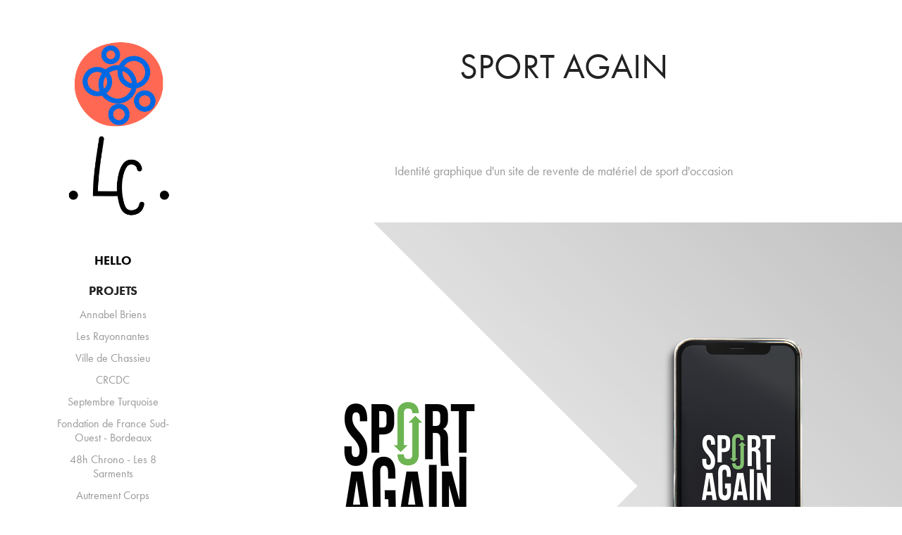

--- FILE ---
content_type: text/html; charset=utf-8
request_url: https://laurecozic.com/sport-again
body_size: 5442
content:
<!DOCTYPE HTML>
<html lang="en-US">
<head>
  <meta charset="UTF-8" />
  <meta name="viewport" content="width=device-width, initial-scale=1" />
      <meta name="keywords"  content="graphisme illustration" />
      <meta name="description"  content="Directrice Artistique illustratrice freelance" />
      <meta name="twitter:card"  content="summary_large_image" />
      <meta name="twitter:site"  content="@AdobePortfolio" />
      <meta  property="og:title" content="laure cozic - Sport Again" />
      <meta  property="og:description" content="Directrice Artistique illustratrice freelance" />
      <meta  property="og:image" content="https://cdn.myportfolio.com/af302ba1-d4b5-4f50-8a3e-52de8d80f714/2200edb3-0cee-4baf-bfc5-5594162424e2_car_1x1.png?h=cd247bcbed13911c524d09745cd918fe" />
        <link rel="icon" href="https://cdn.myportfolio.com/af302ba1-d4b5-4f50-8a3e-52de8d80f714/aa05f634-3a00-448a-b400-ee1fdd2f1457_carw_1x1x32.png?h=86801977f97d6b5e9b2628b4c1368baa" />
        <link rel="apple-touch-icon" href="https://cdn.myportfolio.com/af302ba1-d4b5-4f50-8a3e-52de8d80f714/b7b7083c-6095-4b46-b655-5c599cf3288d_carw_1x1x180.png?h=fb2f94936cfe886f4b5a2099c72789ae" />
      <link rel="stylesheet" href="/dist/css/main.css" type="text/css" />
      <link rel="stylesheet" href="https://cdn.myportfolio.com/af302ba1-d4b5-4f50-8a3e-52de8d80f714/717829a48b5fad64747b7bf2f577ae731761581866.css?h=427eb874a622819747f0ba46b9003603" type="text/css" />
    <link rel="canonical" href="https://laurecozic.com/sport-again" />
      <title>laure cozic - Sport Again</title>
    <script type="text/javascript" src="//use.typekit.net/ik/[base64].js?cb=35f77bfb8b50944859ea3d3804e7194e7a3173fb" async onload="
    try {
      window.Typekit.load();
    } catch (e) {
      console.warn('Typekit not loaded.');
    }
    "></script>
</head>
  <body class="transition-enabled">  <div class='page-background-video page-background-video-with-panel'>
  </div>
  <div class="js-responsive-nav">
    <div class="responsive-nav has-social">
      <div class="close-responsive-click-area js-close-responsive-nav">
        <div class="close-responsive-button"></div>
      </div>
          <nav data-hover-hint="nav">
      <div class="page-title">
        <a href="/a-propos" >HELLO</a>
      </div>
              <ul class="group">
                  <li class="gallery-title"><a href="/identite-visuelle-1" >PROJETS</a></li>
            <li class="project-title"><a href="/annabel-briens" >Annabel Briens</a></li>
            <li class="project-title"><a href="/les-rayonnantes" >Les Rayonnantes</a></li>
            <li class="project-title"><a href="/chassieu" >Ville de Chassieu</a></li>
            <li class="project-title"><a href="/crcdc" >CRCDC</a></li>
            <li class="project-title"><a href="/septembre-turquoise" >Septembre Turquoise</a></li>
            <li class="project-title"><a href="/fondation-de-france-sud-ouest-bordeaux" >Fondation de France Sud-Ouest - Bordeaux</a></li>
            <li class="project-title"><a href="/etiquette-48h-chrono-grenache" >48h Chrono - Les 8 Sarments</a></li>
            <li class="project-title"><a href="/autrement-corps" >Autrement Corps</a></li>
            <li class="project-title"><a href="/clear-me-up" >Clear Me Up</a></li>
            <li class="project-title"><a href="/cecile-galland" >Cécile Galland</a></li>
            <li class="project-title"><a href="/festival-de-cinema-saint-paul-trois-chateaux" >Festival de Cinéma Saint-Paul-Trois-Chateaux</a></li>
            <li class="project-title"><a href="/laure-cozic-studio-creation" >LC•Studio Créatif</a></li>
            <li class="project-title"><a href="/fondation-de-france-mediterranee-marseille" >Fondation de France Méditerranée - Marseille</a></li>
            <li class="project-title"><a href="/timeout-bons-plans-suisse" >TimeOut - Bons plans Suisse</a></li>
            <li class="project-title"><a href="/oncopole-toulouse" >Oncopole Toulouse</a></li>
            <li class="project-title"><a href="/sport-again" class="active">Sport Again</a></li>
            <li class="project-title"><a href="/im-conseil" >IM Conseil</a></li>
            <li class="project-title"><a href="/vivre-paris" >Vivre Paris</a></li>
            <li class="project-title"><a href="/eiffage" >Eiffage - Hashtag</a></li>
            <li class="project-title"><a href="/guide-de-reparties-anti-relous" >Guide de Réparties Anti-Relous</a></li>
            <li class="project-title"><a href="/fondation-de-france" >Fondation de France - Agir ensemble</a></li>
            <li class="project-title"><a href="/livret-patient-afsos" >Livret Patient AFSOS</a></li>
            <li class="project-title"><a href="/meet-metz" >Meet Metz</a></li>
            <li class="project-title"><a href="/pfizer-maladies-rares" >Pfizer Maladies Rares</a></li>
            <li class="project-title"><a href="/pfizer-collectif-1310" >Pfizer / Collectif 1310</a></li>
            <li class="project-title"><a href="/mr-sportnutritionvitalite" >MR - Sport/Nutrition</a></li>
            <li class="project-title"><a href="/linkcity" >Linkcity</a></li>
            <li class="project-title"><a href="/happy-2025" >HAPPY 2025</a></li>
            <li class="project-title"><a href="/fondation-de-france-un-an-ensemble" >Fondation de France - Un an ensemble</a></li>
            <li class="project-title"><a href="/yoga" >Yoga</a></li>
            <li class="project-title"><a href="/illustrations" >Illustrations Perso</a></li>
            <li class="project-title"><a href="/monoprix" >Monoprix - Monopista</a></li>
            <li class="project-title"><a href="/malakoff-humanis" >Malakoff Humanis</a></li>
              </ul>
      <div class="page-title">
        <a href="/contact" >CONTACT</a>
      </div>
              <div class="social pf-nav-social" data-hover-hint="navSocialIcons">
                <ul>
                        <li>
                          <a href="https://www.linkedin.com/in/laure-cozic-freelance/" target="_blank">
                            <svg version="1.1" id="Layer_1" xmlns="http://www.w3.org/2000/svg" xmlns:xlink="http://www.w3.org/1999/xlink" viewBox="0 0 30 24" style="enable-background:new 0 0 30 24;" xml:space="preserve" class="icon">
                            <path id="path-1_24_" d="M19.6,19v-5.8c0-1.4-0.5-2.4-1.7-2.4c-1,0-1.5,0.7-1.8,1.3C16,12.3,16,12.6,16,13v6h-3.4
                              c0,0,0.1-9.8,0-10.8H16v1.5c0,0,0,0,0,0h0v0C16.4,9,17.2,7.9,19,7.9c2.3,0,4,1.5,4,4.9V19H19.6z M8.9,6.7L8.9,6.7
                              C7.7,6.7,7,5.9,7,4.9C7,3.8,7.8,3,8.9,3s1.9,0.8,1.9,1.9C10.9,5.9,10.1,6.7,8.9,6.7z M10.6,19H7.2V8.2h3.4V19z"/>
                            </svg>
                          </a>
                        </li>
                        <li>
                          <a href="https://www.instagram.com/laurecozic/?hl=fr" target="_blank">
                            <svg version="1.1" id="Layer_1" xmlns="http://www.w3.org/2000/svg" xmlns:xlink="http://www.w3.org/1999/xlink" viewBox="0 0 30 24" style="enable-background:new 0 0 30 24;" xml:space="preserve" class="icon">
                            <g>
                              <path d="M15,5.4c2.1,0,2.4,0,3.2,0c0.8,0,1.2,0.2,1.5,0.3c0.4,0.1,0.6,0.3,0.9,0.6c0.3,0.3,0.5,0.5,0.6,0.9
                                c0.1,0.3,0.2,0.7,0.3,1.5c0,0.8,0,1.1,0,3.2s0,2.4,0,3.2c0,0.8-0.2,1.2-0.3,1.5c-0.1,0.4-0.3,0.6-0.6,0.9c-0.3,0.3-0.5,0.5-0.9,0.6
                                c-0.3,0.1-0.7,0.2-1.5,0.3c-0.8,0-1.1,0-3.2,0s-2.4,0-3.2,0c-0.8,0-1.2-0.2-1.5-0.3c-0.4-0.1-0.6-0.3-0.9-0.6
                                c-0.3-0.3-0.5-0.5-0.6-0.9c-0.1-0.3-0.2-0.7-0.3-1.5c0-0.8,0-1.1,0-3.2s0-2.4,0-3.2c0-0.8,0.2-1.2,0.3-1.5c0.1-0.4,0.3-0.6,0.6-0.9
                                c0.3-0.3,0.5-0.5,0.9-0.6c0.3-0.1,0.7-0.2,1.5-0.3C12.6,5.4,12.9,5.4,15,5.4 M15,4c-2.2,0-2.4,0-3.3,0c-0.9,0-1.4,0.2-1.9,0.4
                                c-0.5,0.2-1,0.5-1.4,0.9C7.9,5.8,7.6,6.2,7.4,6.8C7.2,7.3,7.1,7.9,7,8.7C7,9.6,7,9.8,7,12s0,2.4,0,3.3c0,0.9,0.2,1.4,0.4,1.9
                                c0.2,0.5,0.5,1,0.9,1.4c0.4,0.4,0.9,0.7,1.4,0.9c0.5,0.2,1.1,0.3,1.9,0.4c0.9,0,1.1,0,3.3,0s2.4,0,3.3,0c0.9,0,1.4-0.2,1.9-0.4
                                c0.5-0.2,1-0.5,1.4-0.9c0.4-0.4,0.7-0.9,0.9-1.4c0.2-0.5,0.3-1.1,0.4-1.9c0-0.9,0-1.1,0-3.3s0-2.4,0-3.3c0-0.9-0.2-1.4-0.4-1.9
                                c-0.2-0.5-0.5-1-0.9-1.4c-0.4-0.4-0.9-0.7-1.4-0.9c-0.5-0.2-1.1-0.3-1.9-0.4C17.4,4,17.2,4,15,4L15,4L15,4z"/>
                              <path d="M15,7.9c-2.3,0-4.1,1.8-4.1,4.1s1.8,4.1,4.1,4.1s4.1-1.8,4.1-4.1S17.3,7.9,15,7.9L15,7.9z M15,14.7c-1.5,0-2.7-1.2-2.7-2.7
                                c0-1.5,1.2-2.7,2.7-2.7s2.7,1.2,2.7,2.7C17.7,13.5,16.5,14.7,15,14.7L15,14.7z"/>
                              <path d="M20.2,7.7c0,0.5-0.4,1-1,1s-1-0.4-1-1s0.4-1,1-1S20.2,7.2,20.2,7.7L20.2,7.7z"/>
                            </g>
                            </svg>
                          </a>
                        </li>
                        <li>
                          <a href="mailto:lorcoz@gmail.com">
                            <svg version="1.1" id="Layer_1" xmlns="http://www.w3.org/2000/svg" xmlns:xlink="http://www.w3.org/1999/xlink" x="0px" y="0px" viewBox="0 0 30 24" style="enable-background:new 0 0 30 24;" xml:space="preserve" class="icon">
                              <g>
                                <path d="M15,13L7.1,7.1c0-0.5,0.4-1,1-1h13.8c0.5,0,1,0.4,1,1L15,13z M15,14.8l7.9-5.9v8.1c0,0.5-0.4,1-1,1H8.1c-0.5,0-1-0.4-1-1 V8.8L15,14.8z"/>
                              </g>
                            </svg>
                          </a>
                        </li>
                </ul>
              </div>
          </nav>
    </div>
  </div>
  <div class="site-wrap cfix js-site-wrap">
    <div class="site-container">
      <div class="site-content e2e-site-content">
        <div class="sidebar-content">
          <header class="site-header">
              <div class="logo-wrap" data-hover-hint="logo">
                    <div class="logo e2e-site-logo-text logo-image  ">
    <a href="/identite-visuelle-1" class="image-normal image-link">
      <img src="https://cdn.myportfolio.com/af302ba1-d4b5-4f50-8a3e-52de8d80f714/8faf79d1-df8b-4c4b-8159-fd7d1620a635_rwc_156x158x456x467x4096.gif?h=cffb42da9f658d286d787da362e3da28" alt="laure cozic">
    </a>
</div>
              </div>
  <div class="hamburger-click-area js-hamburger">
    <div class="hamburger">
      <i></i>
      <i></i>
      <i></i>
    </div>
  </div>
          </header>
              <nav data-hover-hint="nav">
      <div class="page-title">
        <a href="/a-propos" >HELLO</a>
      </div>
              <ul class="group">
                  <li class="gallery-title"><a href="/identite-visuelle-1" >PROJETS</a></li>
            <li class="project-title"><a href="/annabel-briens" >Annabel Briens</a></li>
            <li class="project-title"><a href="/les-rayonnantes" >Les Rayonnantes</a></li>
            <li class="project-title"><a href="/chassieu" >Ville de Chassieu</a></li>
            <li class="project-title"><a href="/crcdc" >CRCDC</a></li>
            <li class="project-title"><a href="/septembre-turquoise" >Septembre Turquoise</a></li>
            <li class="project-title"><a href="/fondation-de-france-sud-ouest-bordeaux" >Fondation de France Sud-Ouest - Bordeaux</a></li>
            <li class="project-title"><a href="/etiquette-48h-chrono-grenache" >48h Chrono - Les 8 Sarments</a></li>
            <li class="project-title"><a href="/autrement-corps" >Autrement Corps</a></li>
            <li class="project-title"><a href="/clear-me-up" >Clear Me Up</a></li>
            <li class="project-title"><a href="/cecile-galland" >Cécile Galland</a></li>
            <li class="project-title"><a href="/festival-de-cinema-saint-paul-trois-chateaux" >Festival de Cinéma Saint-Paul-Trois-Chateaux</a></li>
            <li class="project-title"><a href="/laure-cozic-studio-creation" >LC•Studio Créatif</a></li>
            <li class="project-title"><a href="/fondation-de-france-mediterranee-marseille" >Fondation de France Méditerranée - Marseille</a></li>
            <li class="project-title"><a href="/timeout-bons-plans-suisse" >TimeOut - Bons plans Suisse</a></li>
            <li class="project-title"><a href="/oncopole-toulouse" >Oncopole Toulouse</a></li>
            <li class="project-title"><a href="/sport-again" class="active">Sport Again</a></li>
            <li class="project-title"><a href="/im-conseil" >IM Conseil</a></li>
            <li class="project-title"><a href="/vivre-paris" >Vivre Paris</a></li>
            <li class="project-title"><a href="/eiffage" >Eiffage - Hashtag</a></li>
            <li class="project-title"><a href="/guide-de-reparties-anti-relous" >Guide de Réparties Anti-Relous</a></li>
            <li class="project-title"><a href="/fondation-de-france" >Fondation de France - Agir ensemble</a></li>
            <li class="project-title"><a href="/livret-patient-afsos" >Livret Patient AFSOS</a></li>
            <li class="project-title"><a href="/meet-metz" >Meet Metz</a></li>
            <li class="project-title"><a href="/pfizer-maladies-rares" >Pfizer Maladies Rares</a></li>
            <li class="project-title"><a href="/pfizer-collectif-1310" >Pfizer / Collectif 1310</a></li>
            <li class="project-title"><a href="/mr-sportnutritionvitalite" >MR - Sport/Nutrition</a></li>
            <li class="project-title"><a href="/linkcity" >Linkcity</a></li>
            <li class="project-title"><a href="/happy-2025" >HAPPY 2025</a></li>
            <li class="project-title"><a href="/fondation-de-france-un-an-ensemble" >Fondation de France - Un an ensemble</a></li>
            <li class="project-title"><a href="/yoga" >Yoga</a></li>
            <li class="project-title"><a href="/illustrations" >Illustrations Perso</a></li>
            <li class="project-title"><a href="/monoprix" >Monoprix - Monopista</a></li>
            <li class="project-title"><a href="/malakoff-humanis" >Malakoff Humanis</a></li>
              </ul>
      <div class="page-title">
        <a href="/contact" >CONTACT</a>
      </div>
                  <div class="social pf-nav-social" data-hover-hint="navSocialIcons">
                    <ul>
                            <li>
                              <a href="https://www.linkedin.com/in/laure-cozic-freelance/" target="_blank">
                                <svg version="1.1" id="Layer_1" xmlns="http://www.w3.org/2000/svg" xmlns:xlink="http://www.w3.org/1999/xlink" viewBox="0 0 30 24" style="enable-background:new 0 0 30 24;" xml:space="preserve" class="icon">
                                <path id="path-1_24_" d="M19.6,19v-5.8c0-1.4-0.5-2.4-1.7-2.4c-1,0-1.5,0.7-1.8,1.3C16,12.3,16,12.6,16,13v6h-3.4
                                  c0,0,0.1-9.8,0-10.8H16v1.5c0,0,0,0,0,0h0v0C16.4,9,17.2,7.9,19,7.9c2.3,0,4,1.5,4,4.9V19H19.6z M8.9,6.7L8.9,6.7
                                  C7.7,6.7,7,5.9,7,4.9C7,3.8,7.8,3,8.9,3s1.9,0.8,1.9,1.9C10.9,5.9,10.1,6.7,8.9,6.7z M10.6,19H7.2V8.2h3.4V19z"/>
                                </svg>
                              </a>
                            </li>
                            <li>
                              <a href="https://www.instagram.com/laurecozic/?hl=fr" target="_blank">
                                <svg version="1.1" id="Layer_1" xmlns="http://www.w3.org/2000/svg" xmlns:xlink="http://www.w3.org/1999/xlink" viewBox="0 0 30 24" style="enable-background:new 0 0 30 24;" xml:space="preserve" class="icon">
                                <g>
                                  <path d="M15,5.4c2.1,0,2.4,0,3.2,0c0.8,0,1.2,0.2,1.5,0.3c0.4,0.1,0.6,0.3,0.9,0.6c0.3,0.3,0.5,0.5,0.6,0.9
                                    c0.1,0.3,0.2,0.7,0.3,1.5c0,0.8,0,1.1,0,3.2s0,2.4,0,3.2c0,0.8-0.2,1.2-0.3,1.5c-0.1,0.4-0.3,0.6-0.6,0.9c-0.3,0.3-0.5,0.5-0.9,0.6
                                    c-0.3,0.1-0.7,0.2-1.5,0.3c-0.8,0-1.1,0-3.2,0s-2.4,0-3.2,0c-0.8,0-1.2-0.2-1.5-0.3c-0.4-0.1-0.6-0.3-0.9-0.6
                                    c-0.3-0.3-0.5-0.5-0.6-0.9c-0.1-0.3-0.2-0.7-0.3-1.5c0-0.8,0-1.1,0-3.2s0-2.4,0-3.2c0-0.8,0.2-1.2,0.3-1.5c0.1-0.4,0.3-0.6,0.6-0.9
                                    c0.3-0.3,0.5-0.5,0.9-0.6c0.3-0.1,0.7-0.2,1.5-0.3C12.6,5.4,12.9,5.4,15,5.4 M15,4c-2.2,0-2.4,0-3.3,0c-0.9,0-1.4,0.2-1.9,0.4
                                    c-0.5,0.2-1,0.5-1.4,0.9C7.9,5.8,7.6,6.2,7.4,6.8C7.2,7.3,7.1,7.9,7,8.7C7,9.6,7,9.8,7,12s0,2.4,0,3.3c0,0.9,0.2,1.4,0.4,1.9
                                    c0.2,0.5,0.5,1,0.9,1.4c0.4,0.4,0.9,0.7,1.4,0.9c0.5,0.2,1.1,0.3,1.9,0.4c0.9,0,1.1,0,3.3,0s2.4,0,3.3,0c0.9,0,1.4-0.2,1.9-0.4
                                    c0.5-0.2,1-0.5,1.4-0.9c0.4-0.4,0.7-0.9,0.9-1.4c0.2-0.5,0.3-1.1,0.4-1.9c0-0.9,0-1.1,0-3.3s0-2.4,0-3.3c0-0.9-0.2-1.4-0.4-1.9
                                    c-0.2-0.5-0.5-1-0.9-1.4c-0.4-0.4-0.9-0.7-1.4-0.9c-0.5-0.2-1.1-0.3-1.9-0.4C17.4,4,17.2,4,15,4L15,4L15,4z"/>
                                  <path d="M15,7.9c-2.3,0-4.1,1.8-4.1,4.1s1.8,4.1,4.1,4.1s4.1-1.8,4.1-4.1S17.3,7.9,15,7.9L15,7.9z M15,14.7c-1.5,0-2.7-1.2-2.7-2.7
                                    c0-1.5,1.2-2.7,2.7-2.7s2.7,1.2,2.7,2.7C17.7,13.5,16.5,14.7,15,14.7L15,14.7z"/>
                                  <path d="M20.2,7.7c0,0.5-0.4,1-1,1s-1-0.4-1-1s0.4-1,1-1S20.2,7.2,20.2,7.7L20.2,7.7z"/>
                                </g>
                                </svg>
                              </a>
                            </li>
                            <li>
                              <a href="mailto:lorcoz@gmail.com">
                                <svg version="1.1" id="Layer_1" xmlns="http://www.w3.org/2000/svg" xmlns:xlink="http://www.w3.org/1999/xlink" x="0px" y="0px" viewBox="0 0 30 24" style="enable-background:new 0 0 30 24;" xml:space="preserve" class="icon">
                                  <g>
                                    <path d="M15,13L7.1,7.1c0-0.5,0.4-1,1-1h13.8c0.5,0,1,0.4,1,1L15,13z M15,14.8l7.9-5.9v8.1c0,0.5-0.4,1-1,1H8.1c-0.5,0-1-0.4-1-1 V8.8L15,14.8z"/>
                                  </g>
                                </svg>
                              </a>
                            </li>
                    </ul>
                  </div>
              </nav>
        </div>
        <main>
  <div class="page-container" data-context="page.page.container" data-hover-hint="pageContainer">
    <section class="page standard-modules">
        <header class="page-header content" data-context="pages" data-identity="id:p652d4ed99ed7c6a7bdad441f2f03b3a9d058952fb6782d33a10ce" data-hover-hint="pageHeader" data-hover-hint-id="p652d4ed99ed7c6a7bdad441f2f03b3a9d058952fb6782d33a10ce">
            <h1 class="title preserve-whitespace e2e-site-page-title">Sport Again</h1>
            <p class="description"></p>
        </header>
      <div class="page-content js-page-content" data-context="pages" data-identity="id:p652d4ed99ed7c6a7bdad441f2f03b3a9d058952fb6782d33a10ce">
        <div id="project-canvas" class="js-project-modules modules content">
          <div id="project-modules">
              
              
              
              
              
              <div class="project-module module text project-module-text align- js-project-module e2e-site-project-module-text">
  <div class="rich-text js-text-editable module-text"><div>Identité graphique d'un site de revente de matériel de sport d'occasion</div></div>
</div>

              
              
              
              
              
              <div class="project-module module image project-module-image js-js-project-module"  style="padding-top: px;
padding-bottom: px;
">

  

  
     <div class="js-lightbox" data-src="https://cdn.myportfolio.com/af302ba1-d4b5-4f50-8a3e-52de8d80f714/a0e80a38-3ad2-4f81-b66b-45dae2c80cc5.png?h=83814019e76bdb6793f6d558d9bb2b9f">
           <img
             class="js-lazy e2e-site-project-module-image"
             src="[data-uri]"
             data-src="https://cdn.myportfolio.com/af302ba1-d4b5-4f50-8a3e-52de8d80f714/a0e80a38-3ad2-4f81-b66b-45dae2c80cc5_rw_1920.png?h=5d89bced32b1de2fa3e37ac82cccaca6"
             data-srcset="https://cdn.myportfolio.com/af302ba1-d4b5-4f50-8a3e-52de8d80f714/a0e80a38-3ad2-4f81-b66b-45dae2c80cc5_rw_600.png?h=3ee70356856186d3e11c1f16a5868ed8 600w,https://cdn.myportfolio.com/af302ba1-d4b5-4f50-8a3e-52de8d80f714/a0e80a38-3ad2-4f81-b66b-45dae2c80cc5_rw_1200.png?h=17b5965262147b19fc0700560e2470f3 1200w,https://cdn.myportfolio.com/af302ba1-d4b5-4f50-8a3e-52de8d80f714/a0e80a38-3ad2-4f81-b66b-45dae2c80cc5_rw_1920.png?h=5d89bced32b1de2fa3e37ac82cccaca6 1920w,"
             data-sizes="(max-width: 1920px) 100vw, 1920px"
             width="1920"
             height="0"
             style="padding-bottom: 70.67%; background: rgba(0, 0, 0, 0.03)"
             
           >
     </div>
  

</div>

              
              
              
              
              
              
              
              
              
              <div class="project-module module image project-module-image js-js-project-module"  style="padding-top: px;
padding-bottom: px;
">

  

  
     <div class="js-lightbox" data-src="https://cdn.myportfolio.com/af302ba1-d4b5-4f50-8a3e-52de8d80f714/d123c397-bea8-4717-b6b8-0d880a42dda7.png?h=3ceae516072065f030428248c724175f">
           <img
             class="js-lazy e2e-site-project-module-image"
             src="[data-uri]"
             data-src="https://cdn.myportfolio.com/af302ba1-d4b5-4f50-8a3e-52de8d80f714/d123c397-bea8-4717-b6b8-0d880a42dda7_rw_1920.png?h=edb31a6d4240f04c789fa835bbda739a"
             data-srcset="https://cdn.myportfolio.com/af302ba1-d4b5-4f50-8a3e-52de8d80f714/d123c397-bea8-4717-b6b8-0d880a42dda7_rw_600.png?h=503704780e522e533b8752da8fde59f9 600w,https://cdn.myportfolio.com/af302ba1-d4b5-4f50-8a3e-52de8d80f714/d123c397-bea8-4717-b6b8-0d880a42dda7_rw_1200.png?h=f507d4c1cd7e0c304cd0f3dab96d9880 1200w,https://cdn.myportfolio.com/af302ba1-d4b5-4f50-8a3e-52de8d80f714/d123c397-bea8-4717-b6b8-0d880a42dda7_rw_1920.png?h=edb31a6d4240f04c789fa835bbda739a 1920w,"
             data-sizes="(max-width: 1920px) 100vw, 1920px"
             width="1920"
             height="0"
             style="padding-bottom: 70.67%; background: rgba(0, 0, 0, 0.03)"
             
           >
     </div>
  

</div>

              
              
              
              
              
              
              
              
              
              <div class="project-module module image project-module-image js-js-project-module"  style="padding-top: px;
padding-bottom: px;
">

  

  
     <div class="js-lightbox" data-src="https://cdn.myportfolio.com/af302ba1-d4b5-4f50-8a3e-52de8d80f714/34de344f-e2ac-4de6-b638-672d70a3a287.png?h=ded1a4e2a019524a8a1119eb42ec1a59">
           <img
             class="js-lazy e2e-site-project-module-image"
             src="[data-uri]"
             data-src="https://cdn.myportfolio.com/af302ba1-d4b5-4f50-8a3e-52de8d80f714/34de344f-e2ac-4de6-b638-672d70a3a287_rw_1920.png?h=5a4f80c3097dabe891a25fb4ff3b5350"
             data-srcset="https://cdn.myportfolio.com/af302ba1-d4b5-4f50-8a3e-52de8d80f714/34de344f-e2ac-4de6-b638-672d70a3a287_rw_600.png?h=d540f805e8c41b24013f58ff01eab49e 600w,https://cdn.myportfolio.com/af302ba1-d4b5-4f50-8a3e-52de8d80f714/34de344f-e2ac-4de6-b638-672d70a3a287_rw_1200.png?h=a17496ffe7a5af5fad5e062d1d7914a8 1200w,https://cdn.myportfolio.com/af302ba1-d4b5-4f50-8a3e-52de8d80f714/34de344f-e2ac-4de6-b638-672d70a3a287_rw_1920.png?h=5a4f80c3097dabe891a25fb4ff3b5350 1920w,"
             data-sizes="(max-width: 1920px) 100vw, 1920px"
             width="1920"
             height="0"
             style="padding-bottom: 70.67%; background: rgba(0, 0, 0, 0.03)"
             
           >
     </div>
  

</div>

              
              
              
              
              
              
              
              
          </div>
        </div>
      </div>
    </section>
        <section class="back-to-top" data-hover-hint="backToTop">
          <a href="#"><span class="arrow">&uarr;</span><span class="preserve-whitespace">Back to Top</span></a>
        </section>
        <a class="back-to-top-fixed js-back-to-top back-to-top-fixed-with-panel" data-hover-hint="backToTop" data-hover-hint-placement="top-start" href="#">
          <svg version="1.1" id="Layer_1" xmlns="http://www.w3.org/2000/svg" xmlns:xlink="http://www.w3.org/1999/xlink" x="0px" y="0px"
           viewBox="0 0 26 26" style="enable-background:new 0 0 26 26;" xml:space="preserve" class="icon icon-back-to-top">
          <g>
            <path d="M13.8,1.3L21.6,9c0.1,0.1,0.1,0.3,0.2,0.4c0.1,0.1,0.1,0.3,0.1,0.4s0,0.3-0.1,0.4c-0.1,0.1-0.1,0.3-0.3,0.4
              c-0.1,0.1-0.2,0.2-0.4,0.3c-0.2,0.1-0.3,0.1-0.4,0.1c-0.1,0-0.3,0-0.4-0.1c-0.2-0.1-0.3-0.2-0.4-0.3L14.2,5l0,19.1
              c0,0.2-0.1,0.3-0.1,0.5c0,0.1-0.1,0.3-0.3,0.4c-0.1,0.1-0.2,0.2-0.4,0.3c-0.1,0.1-0.3,0.1-0.5,0.1c-0.1,0-0.3,0-0.4-0.1
              c-0.1-0.1-0.3-0.1-0.4-0.3c-0.1-0.1-0.2-0.2-0.3-0.4c-0.1-0.1-0.1-0.3-0.1-0.5l0-19.1l-5.7,5.7C6,10.8,5.8,10.9,5.7,11
              c-0.1,0.1-0.3,0.1-0.4,0.1c-0.2,0-0.3,0-0.4-0.1c-0.1-0.1-0.3-0.2-0.4-0.3c-0.1-0.1-0.1-0.2-0.2-0.4C4.1,10.2,4,10.1,4.1,9.9
              c0-0.1,0-0.3,0.1-0.4c0-0.1,0.1-0.3,0.3-0.4l7.7-7.8c0.1,0,0.2-0.1,0.2-0.1c0,0,0.1-0.1,0.2-0.1c0.1,0,0.2,0,0.2-0.1
              c0.1,0,0.1,0,0.2,0c0,0,0.1,0,0.2,0c0.1,0,0.2,0,0.2,0.1c0.1,0,0.1,0.1,0.2,0.1C13.7,1.2,13.8,1.2,13.8,1.3z"/>
          </g>
          </svg>
        </a>
  </div>
              <footer class="site-footer" data-hover-hint="footer">
                  <div class="social pf-footer-social" data-context="theme.footer" data-hover-hint="footerSocialIcons">
                    <ul>
                            <li>
                              <a href="https://www.linkedin.com/in/laure-cozic-freelance/" target="_blank">
                                <svg version="1.1" id="Layer_1" xmlns="http://www.w3.org/2000/svg" xmlns:xlink="http://www.w3.org/1999/xlink" viewBox="0 0 30 24" style="enable-background:new 0 0 30 24;" xml:space="preserve" class="icon">
                                <path id="path-1_24_" d="M19.6,19v-5.8c0-1.4-0.5-2.4-1.7-2.4c-1,0-1.5,0.7-1.8,1.3C16,12.3,16,12.6,16,13v6h-3.4
                                  c0,0,0.1-9.8,0-10.8H16v1.5c0,0,0,0,0,0h0v0C16.4,9,17.2,7.9,19,7.9c2.3,0,4,1.5,4,4.9V19H19.6z M8.9,6.7L8.9,6.7
                                  C7.7,6.7,7,5.9,7,4.9C7,3.8,7.8,3,8.9,3s1.9,0.8,1.9,1.9C10.9,5.9,10.1,6.7,8.9,6.7z M10.6,19H7.2V8.2h3.4V19z"/>
                                </svg>
                              </a>
                            </li>
                            <li>
                              <a href="https://www.instagram.com/laurecozic/?hl=fr" target="_blank">
                                <svg version="1.1" id="Layer_1" xmlns="http://www.w3.org/2000/svg" xmlns:xlink="http://www.w3.org/1999/xlink" viewBox="0 0 30 24" style="enable-background:new 0 0 30 24;" xml:space="preserve" class="icon">
                                <g>
                                  <path d="M15,5.4c2.1,0,2.4,0,3.2,0c0.8,0,1.2,0.2,1.5,0.3c0.4,0.1,0.6,0.3,0.9,0.6c0.3,0.3,0.5,0.5,0.6,0.9
                                    c0.1,0.3,0.2,0.7,0.3,1.5c0,0.8,0,1.1,0,3.2s0,2.4,0,3.2c0,0.8-0.2,1.2-0.3,1.5c-0.1,0.4-0.3,0.6-0.6,0.9c-0.3,0.3-0.5,0.5-0.9,0.6
                                    c-0.3,0.1-0.7,0.2-1.5,0.3c-0.8,0-1.1,0-3.2,0s-2.4,0-3.2,0c-0.8,0-1.2-0.2-1.5-0.3c-0.4-0.1-0.6-0.3-0.9-0.6
                                    c-0.3-0.3-0.5-0.5-0.6-0.9c-0.1-0.3-0.2-0.7-0.3-1.5c0-0.8,0-1.1,0-3.2s0-2.4,0-3.2c0-0.8,0.2-1.2,0.3-1.5c0.1-0.4,0.3-0.6,0.6-0.9
                                    c0.3-0.3,0.5-0.5,0.9-0.6c0.3-0.1,0.7-0.2,1.5-0.3C12.6,5.4,12.9,5.4,15,5.4 M15,4c-2.2,0-2.4,0-3.3,0c-0.9,0-1.4,0.2-1.9,0.4
                                    c-0.5,0.2-1,0.5-1.4,0.9C7.9,5.8,7.6,6.2,7.4,6.8C7.2,7.3,7.1,7.9,7,8.7C7,9.6,7,9.8,7,12s0,2.4,0,3.3c0,0.9,0.2,1.4,0.4,1.9
                                    c0.2,0.5,0.5,1,0.9,1.4c0.4,0.4,0.9,0.7,1.4,0.9c0.5,0.2,1.1,0.3,1.9,0.4c0.9,0,1.1,0,3.3,0s2.4,0,3.3,0c0.9,0,1.4-0.2,1.9-0.4
                                    c0.5-0.2,1-0.5,1.4-0.9c0.4-0.4,0.7-0.9,0.9-1.4c0.2-0.5,0.3-1.1,0.4-1.9c0-0.9,0-1.1,0-3.3s0-2.4,0-3.3c0-0.9-0.2-1.4-0.4-1.9
                                    c-0.2-0.5-0.5-1-0.9-1.4c-0.4-0.4-0.9-0.7-1.4-0.9c-0.5-0.2-1.1-0.3-1.9-0.4C17.4,4,17.2,4,15,4L15,4L15,4z"/>
                                  <path d="M15,7.9c-2.3,0-4.1,1.8-4.1,4.1s1.8,4.1,4.1,4.1s4.1-1.8,4.1-4.1S17.3,7.9,15,7.9L15,7.9z M15,14.7c-1.5,0-2.7-1.2-2.7-2.7
                                    c0-1.5,1.2-2.7,2.7-2.7s2.7,1.2,2.7,2.7C17.7,13.5,16.5,14.7,15,14.7L15,14.7z"/>
                                  <path d="M20.2,7.7c0,0.5-0.4,1-1,1s-1-0.4-1-1s0.4-1,1-1S20.2,7.2,20.2,7.7L20.2,7.7z"/>
                                </g>
                                </svg>
                              </a>
                            </li>
                            <li>
                              <a href="mailto:lorcoz@gmail.com">
                                <svg version="1.1" id="Layer_1" xmlns="http://www.w3.org/2000/svg" xmlns:xlink="http://www.w3.org/1999/xlink" x="0px" y="0px" viewBox="0 0 30 24" style="enable-background:new 0 0 30 24;" xml:space="preserve" class="icon">
                                  <g>
                                    <path d="M15,13L7.1,7.1c0-0.5,0.4-1,1-1h13.8c0.5,0,1,0.4,1,1L15,13z M15,14.8l7.9-5.9v8.1c0,0.5-0.4,1-1,1H8.1c-0.5,0-1-0.4-1-1 V8.8L15,14.8z"/>
                                  </g>
                                </svg>
                              </a>
                            </li>
                    </ul>
                  </div>
                <div class="footer-text">
                  Powered by <a href="http://portfolio.adobe.com" target="_blank">Adobe Portfolio</a>
                </div>
              </footer>
        </main>
      </div>
    </div>
  </div>
</body>
<script type="text/javascript">
  // fix for Safari's back/forward cache
  window.onpageshow = function(e) {
    if (e.persisted) { window.location.reload(); }
  };
</script>
  <script type="text/javascript">var __config__ = {"page_id":"p652d4ed99ed7c6a7bdad441f2f03b3a9d058952fb6782d33a10ce","theme":{"name":"jackie"},"pageTransition":true,"linkTransition":true,"disableDownload":false,"localizedValidationMessages":{"required":"This field is required","Email":"This field must be a valid email address"},"lightbox":{"enabled":true,"color":{"opacity":0.94,"hex":"#fff"}},"cookie_banner":{"enabled":false}};</script>
  <script type="text/javascript" src="/site/translations?cb=35f77bfb8b50944859ea3d3804e7194e7a3173fb"></script>
  <script type="text/javascript" src="/dist/js/main.js?cb=35f77bfb8b50944859ea3d3804e7194e7a3173fb"></script>
</html>
